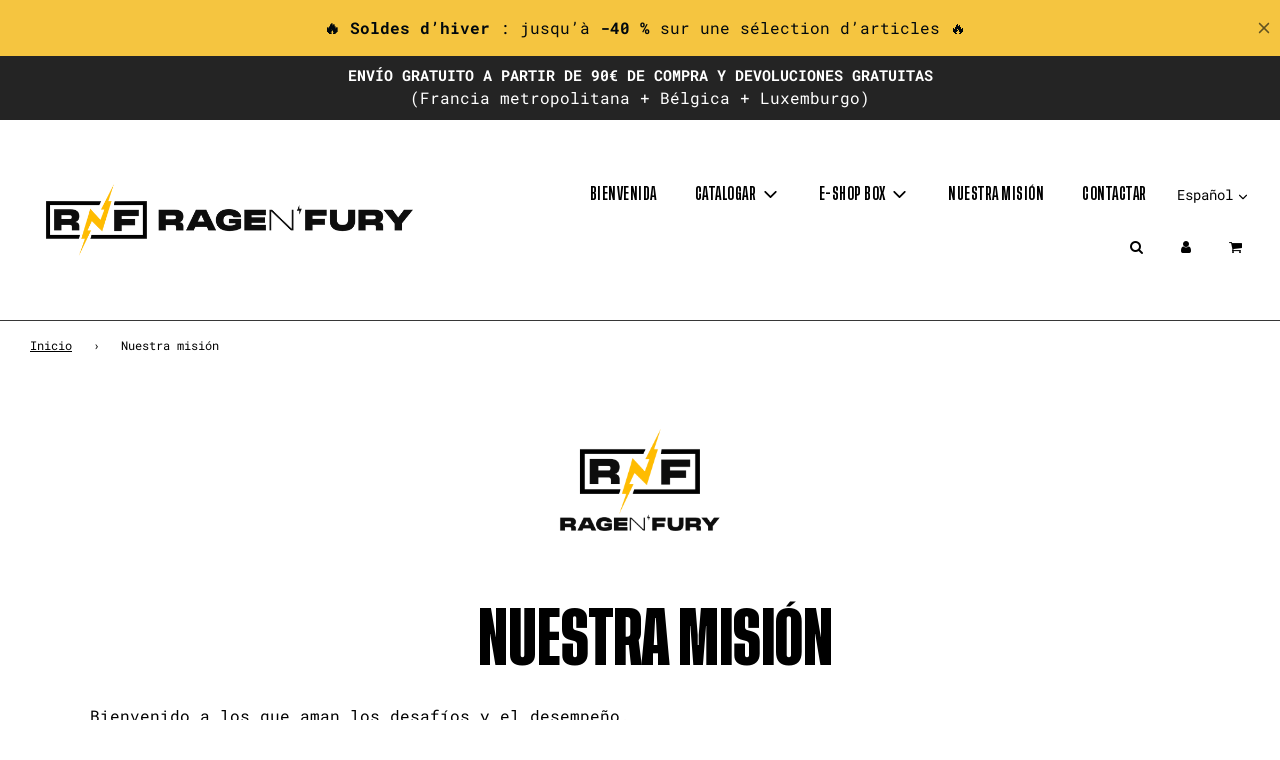

--- FILE ---
content_type: text/css
request_url: https://www.ragenfury.com/cdn/shop/t/84/assets/custom.css?v=101349638472362227591737635660
body_size: 356
content:
.homepage-section-btn{border:solid!important;border-color:#ffbc00!important;background:transparent!important;margin-bottom:50px!important}.homepage-section-btn:hover{background:#ffbc00!important}.dechirure{margin-top:-14.375em;position:relative}.dechirure_black_jaune{z-index:2;background:#ffbc00;margin-bottom:-10px}.dechirure_black{z-index:2;margin-bottom:-10px}.collection-wrapper{--filter-border-color:transparent!important}.facets__summary{border:solid!important;border-color:#ffbc00!important}span.money{color:#ffbc00!important;font-family:Lewis_McGuffie_Type_-_Tusker_Grotesk_4500_Medium!important}.product-grid--title{font-family:Lewis_McGuffie_Type_-_Tusker_Grotesk_4700_Bold!important;text-transform:uppercase}.product-details-product-title{font-size:30px!important}.intertitre{color:#ffbc00;padding:50px 30px 0;text-align:center;font-size:40px!important}.intertitre2{color:#000;font-family:Lewis_McGuffie_Type_-_Tusker_Grotesk_4500_Medium}#shopify-section-template--15251297829028__163967567598056393{padding:50px 0!important}.sitewide--title-wrapper{width:auto}.text_collections{text-align:center;padding:30px 60px}p{line-height:133.5%}h1{font-family:Lewis_McGuffie_Type_-_Tusker_Grotesk_4700_Bold!important;font-size:60px!important;line-height:118.5%!important}h2{font-family:Lewis_McGuffie_Type_-_Tusker_Grotesk_4700_Bold!important;font-size:50px!important;line-height:118.5%!important}h3{font-family:Lewis_McGuffie_Type_-_Tusker_Grotesk_4700_Bold!important;font-size:25px!important;line-height:133.5%!important;text-transform:uppercase!important}.Custom_header_title{font-size:100px!important;text-transform:uppercase!important;color:#fff!important;padding:50px 0 0}.Custom_header_title_yellow{color:#ffbc00!important}.Collections_title{font-size:100px!important;color:#fff!important}.footer-header{color:#ffbc00!important;font-weight:700!important;line-height:133.5%!important}.footer_link{color:#fff!important}.site-nav__link{font-family:Lewis_McGuffie_Type_-_Tusker_Grotesk_4500_Medium!important}.grid{margin-left:0!important}#newsletter-wrapper,#newsletter_text{display:-webkit-inline-box!important}#newsletter_submit{margin-top:0!important;margin-left:10px}@media only screen and (max-width: 600px){.Custom_header_title{font-size:40px!important}h2{font-size:25px!important}.intertitre{font-size:30px!important}.grid__item-inner{margin-top:-10px!important}.Custom_newsletter{padding-bottom:30px!important}.Collections_title{font-size:40px!important}.homepage-featured-rich-text{padding:0 25px!important}.homepage-sections--title{font-size:30px!important}#gd-pre-footer{padding:0!important}#shopify-section-template--15251297829028__163967567598056393{width:auto;padding:50px 0!important}.page--title{font-size:30px!important}.list-collections--indiv-collection-title{font-size:20px!important}}@media only screen and (max-width: 480px){.Custom_header_title{font-size:40px!important}.image-with-text-overlay-wrapper .homepage-featured-content-box{width:100%}}@media screen and (min-width: 480px){.image-with-text-overlay-wrapper .homepage-featured-content-box{width:auto!important}}@media only screen and (max-width: 820px){#shopify-section-template--15251297829028__163967567598056393{padding:50px 0!important}#shopify-section-template--15346697928868__163967567598056393>div>div>.large--one-half{width:100%}#shopify-section-template--15346697928868__163967567598056393>div>.homepage-featured-content-wrapper{display:inherit}}@media only screen and (min-width:821px){#shopify-section-template--15346697928868__163967567598056393{padding:75px 50px!important}}@media only screen and (min-width:1800px){.Custom_header_title{font-size:130px!important;text-transform:uppercase!important}.dechirure{margin-top:-350px;position:relative}#shopify-section-template--15346697928868__163967567598056393{padding:75px 100px!important}}@font-face{font-family:Lewis_McGuffie_Type_-_Tusker_Grotesk_4700_Bold;src:url(//www.ragenfury.com/cdn/shop/t/84/assets/Lewis_McGuffie_Type_-_Tusker_Grotesk_4700_Bold.eot?v=66235393641324742751737625077);src:url(//www.ragenfury.com/cdn/shop/t/84/assets/Lewis_McGuffie_Type_-_Tusker_Grotesk_4700_Bold.eot?v=66235393641324742751737625077\ ?#iefix) format("embedded-opentype"),url(//www.ragenfury.com/cdn/shop/t/84/assets/Lewis_McGuffie_Type_-_Tusker_Grotesk_4700_Bold.woff?v=13223349593587130881737625077) format("woff"),url(//www.ragenfury.com/cdn/shop/t/84/assets/Lewis_McGuffie_Type_-_Tusker_Grotesk_4700_Bold.ttf?v=38744482806113227301737625077) format("truetype"),url(//www.ragenfury.com/cdn/shop/t/84/assets/Lewis_McGuffie_Type_-_Tusker_Grotesk_4700_Bold.svg?v=67997365678850496721737625077\ #myfont) format("svg")}@font-face{font-family:Lewis_McGuffie_Type_-_Tusker_Grotesk_4500_Medium;src:url(//www.ragenfury.com/cdn/shop/t/84/assets/Lewis_McGuffie_Type_-_Tusker_Grotesk_4500_Medium.eot?v=134231991496144213561737625077);src:url(//www.ragenfury.com/cdn/shop/t/84/assets/Lewis_McGuffie_Type_-_Tusker_Grotesk_4500_Medium.eot?v=134231991496144213561737625077\ ?#iefix) format("embedded-opentype"),url(//www.ragenfury.com/cdn/shop/t/84/assets/Lewis_McGuffie_Type_-_Tusker_Grotesk_4500_Medium.woff?v=5671008525558472291737625077) format("woff"),url(//www.ragenfury.com/cdn/shop/t/84/assets/Lewis_McGuffie_Type_-_Tusker_Grotesk_4500_Medium.ttf?v=86336021576736120671737625077) format("truetype")}@font-face{font-family:Lewis_McGuffie_Type_-_Tusker_Grotesk_4700_Bold;src:url(//www.ragenfury.com/cdn/shop/t/84/assets/Lewis_McGuffie_Type_-_Tusker_Grotesk_4700_Bold.eot?v=66235393641324742751737625077);src:url(//www.ragenfury.com/cdn/shop/t/84/assets/Lewis_McGuffie_Type_-_Tusker_Grotesk_4700_Bold.eot?v=66235393641324742751737625077\ ?#iefix) format("embedded-opentype"),url(//www.ragenfury.com/cdn/shop/t/84/assets/Lewis_McGuffie_Type_-_Tusker_Grotesk_4700_Bold.woff?v=13223349593587130881737625077) format("woff"),url(//www.ragenfury.com/cdn/shop/t/84/assets/Lewis_McGuffie_Type_-_Tusker_Grotesk_4700_Bold.ttf?v=38744482806113227301737625077) format("truetype")}
/*# sourceMappingURL=/cdn/shop/t/84/assets/custom.css.map?v=101349638472362227591737635660 */
